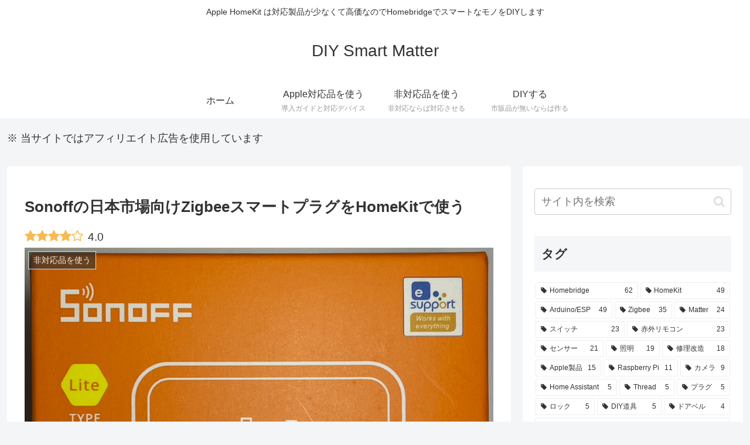

--- FILE ---
content_type: text/html; charset=utf-8
request_url: https://www.google.com/recaptcha/api2/aframe
body_size: 267
content:
<!DOCTYPE HTML><html><head><meta http-equiv="content-type" content="text/html; charset=UTF-8"></head><body><script nonce="kVi0eHr0mhbbyx4-GJjJLA">/** Anti-fraud and anti-abuse applications only. See google.com/recaptcha */ try{var clients={'sodar':'https://pagead2.googlesyndication.com/pagead/sodar?'};window.addEventListener("message",function(a){try{if(a.source===window.parent){var b=JSON.parse(a.data);var c=clients[b['id']];if(c){var d=document.createElement('img');d.src=c+b['params']+'&rc='+(localStorage.getItem("rc::a")?sessionStorage.getItem("rc::b"):"");window.document.body.appendChild(d);sessionStorage.setItem("rc::e",parseInt(sessionStorage.getItem("rc::e")||0)+1);localStorage.setItem("rc::h",'1769690284076');}}}catch(b){}});window.parent.postMessage("_grecaptcha_ready", "*");}catch(b){}</script></body></html>